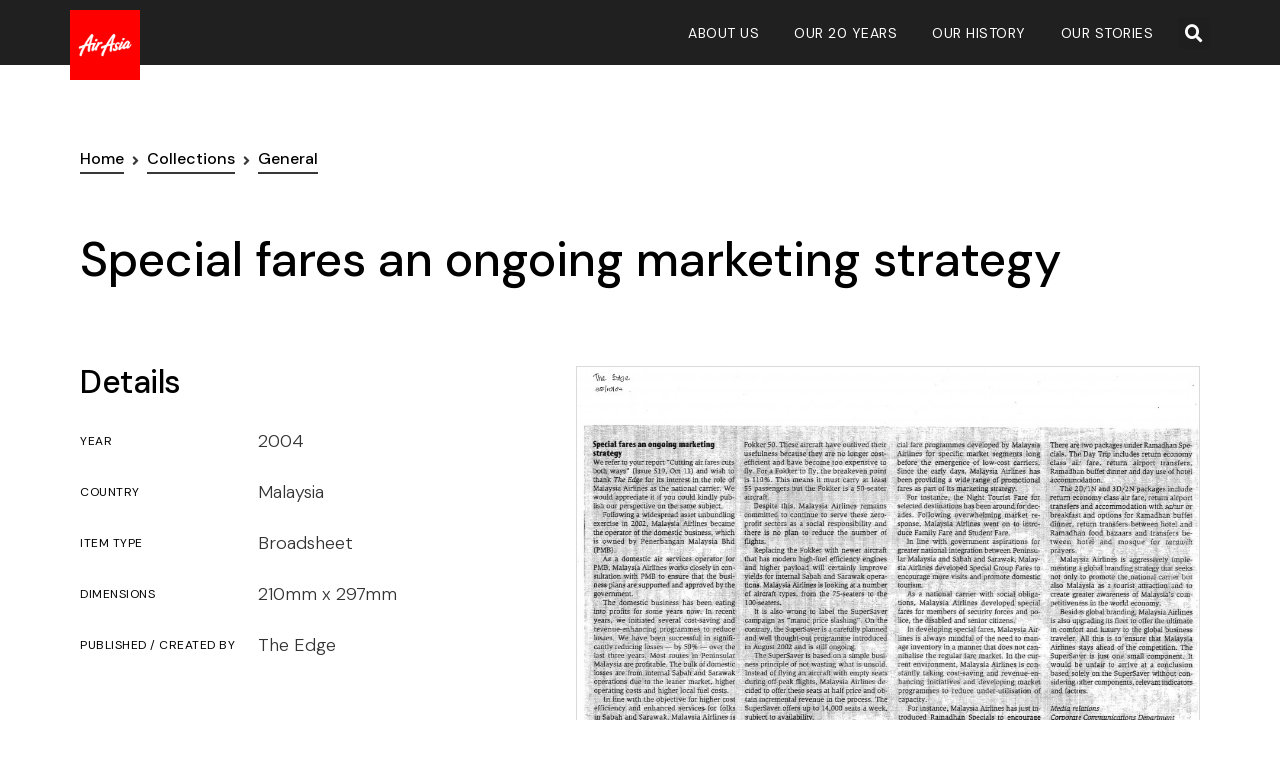

--- FILE ---
content_type: text/html; charset=UTF-8
request_url: https://museum.airasia.com/item/special-fares-an-ongoing-marketing-strategy/
body_size: 12371
content:
<!doctype html>
<html lang="en-US">
<head>
	<meta charset="UTF-8">
	<meta name="viewport" content="width=device-width, initial-scale=1">
    <link rel="profile" href="http://gmpg.org/xfn/11">
	<title>Special fares an ongoing marketing strategy &#8211; AirAsia Museum</title>
<meta name='robots' content='max-image-preview:large' />
<link rel='dns-prefetch' href='//s.w.org' />
<link rel="alternate" type="application/rss+xml" title="AirAsia Museum &raquo; Feed" href="https://museum.airasia.com/feed/" />
<link rel="alternate" type="application/rss+xml" title="AirAsia Museum &raquo; Comments Feed" href="https://museum.airasia.com/comments/feed/" />
		<script type="text/javascript">
			window._wpemojiSettings = {"baseUrl":"https:\/\/s.w.org\/images\/core\/emoji\/13.1.0\/72x72\/","ext":".png","svgUrl":"https:\/\/s.w.org\/images\/core\/emoji\/13.1.0\/svg\/","svgExt":".svg","source":{"concatemoji":"https:\/\/museum.airasia.com\/wp-includes\/js\/wp-emoji-release.min.js"}};
			!function(e,a,t){var n,r,o,i=a.createElement("canvas"),p=i.getContext&&i.getContext("2d");function s(e,t){var a=String.fromCharCode;p.clearRect(0,0,i.width,i.height),p.fillText(a.apply(this,e),0,0);e=i.toDataURL();return p.clearRect(0,0,i.width,i.height),p.fillText(a.apply(this,t),0,0),e===i.toDataURL()}function c(e){var t=a.createElement("script");t.src=e,t.defer=t.type="text/javascript",a.getElementsByTagName("head")[0].appendChild(t)}for(o=Array("flag","emoji"),t.supports={everything:!0,everythingExceptFlag:!0},r=0;r<o.length;r++)t.supports[o[r]]=function(e){if(!p||!p.fillText)return!1;switch(p.textBaseline="top",p.font="600 32px Arial",e){case"flag":return s([127987,65039,8205,9895,65039],[127987,65039,8203,9895,65039])?!1:!s([55356,56826,55356,56819],[55356,56826,8203,55356,56819])&&!s([55356,57332,56128,56423,56128,56418,56128,56421,56128,56430,56128,56423,56128,56447],[55356,57332,8203,56128,56423,8203,56128,56418,8203,56128,56421,8203,56128,56430,8203,56128,56423,8203,56128,56447]);case"emoji":return!s([10084,65039,8205,55357,56613],[10084,65039,8203,55357,56613])}return!1}(o[r]),t.supports.everything=t.supports.everything&&t.supports[o[r]],"flag"!==o[r]&&(t.supports.everythingExceptFlag=t.supports.everythingExceptFlag&&t.supports[o[r]]);t.supports.everythingExceptFlag=t.supports.everythingExceptFlag&&!t.supports.flag,t.DOMReady=!1,t.readyCallback=function(){t.DOMReady=!0},t.supports.everything||(n=function(){t.readyCallback()},a.addEventListener?(a.addEventListener("DOMContentLoaded",n,!1),e.addEventListener("load",n,!1)):(e.attachEvent("onload",n),a.attachEvent("onreadystatechange",function(){"complete"===a.readyState&&t.readyCallback()})),(n=t.source||{}).concatemoji?c(n.concatemoji):n.wpemoji&&n.twemoji&&(c(n.twemoji),c(n.wpemoji)))}(window,document,window._wpemojiSettings);
		</script>
		<style type="text/css">
img.wp-smiley,
img.emoji {
	display: inline !important;
	border: none !important;
	box-shadow: none !important;
	height: 1em !important;
	width: 1em !important;
	margin: 0 .07em !important;
	vertical-align: -0.1em !important;
	background: none !important;
	padding: 0 !important;
}
</style>
	<link rel='stylesheet' id='formidable-css'  href='https://museum.airasia.com/wp-content/plugins/formidable/css/formidableforms.css' type='text/css' media='all' />
<link rel='stylesheet' id='toolset_bootstrap_4-css'  href='https://museum.airasia.com/wp-content/plugins/types/vendor/toolset/toolset-common/res/lib/bootstrap4/css/bootstrap.min.css' type='text/css' media='screen' />
<link rel='stylesheet' id='wp-block-library-css'  href='https://museum.airasia.com/wp-includes/css/dist/block-library/style.min.css' type='text/css' media='all' />
<link rel='stylesheet' id='mediaelement-css'  href='https://museum.airasia.com/wp-includes/js/mediaelement/mediaelementplayer-legacy.min.css' type='text/css' media='all' />
<link rel='stylesheet' id='wp-mediaelement-css'  href='https://museum.airasia.com/wp-includes/js/mediaelement/wp-mediaelement.min.css' type='text/css' media='all' />
<link rel='stylesheet' id='view_editor_gutenberg_frontend_assets-css'  href='https://museum.airasia.com/wp-content/plugins/wp-views/public/css/views-frontend.css' type='text/css' media='all' />
<style id='view_editor_gutenberg_frontend_assets-inline-css' type='text/css'>
.wpv-sort-list-dropdown.wpv-sort-list-dropdown-style-default > span.wpv-sort-list,.wpv-sort-list-dropdown.wpv-sort-list-dropdown-style-default .wpv-sort-list-item {border-color: #cdcdcd;}.wpv-sort-list-dropdown.wpv-sort-list-dropdown-style-default .wpv-sort-list-item a {color: #444;background-color: #fff;}.wpv-sort-list-dropdown.wpv-sort-list-dropdown-style-default a:hover,.wpv-sort-list-dropdown.wpv-sort-list-dropdown-style-default a:focus {color: #000;background-color: #eee;}.wpv-sort-list-dropdown.wpv-sort-list-dropdown-style-default .wpv-sort-list-item.wpv-sort-list-current a {color: #000;background-color: #eee;}
.wpv-sort-list-dropdown.wpv-sort-list-dropdown-style-default > span.wpv-sort-list,.wpv-sort-list-dropdown.wpv-sort-list-dropdown-style-default .wpv-sort-list-item {border-color: #cdcdcd;}.wpv-sort-list-dropdown.wpv-sort-list-dropdown-style-default .wpv-sort-list-item a {color: #444;background-color: #fff;}.wpv-sort-list-dropdown.wpv-sort-list-dropdown-style-default a:hover,.wpv-sort-list-dropdown.wpv-sort-list-dropdown-style-default a:focus {color: #000;background-color: #eee;}.wpv-sort-list-dropdown.wpv-sort-list-dropdown-style-default .wpv-sort-list-item.wpv-sort-list-current a {color: #000;background-color: #eee;}.wpv-sort-list-dropdown.wpv-sort-list-dropdown-style-grey > span.wpv-sort-list,.wpv-sort-list-dropdown.wpv-sort-list-dropdown-style-grey .wpv-sort-list-item {border-color: #cdcdcd;}.wpv-sort-list-dropdown.wpv-sort-list-dropdown-style-grey .wpv-sort-list-item a {color: #444;background-color: #eeeeee;}.wpv-sort-list-dropdown.wpv-sort-list-dropdown-style-grey a:hover,.wpv-sort-list-dropdown.wpv-sort-list-dropdown-style-grey a:focus {color: #000;background-color: #e5e5e5;}.wpv-sort-list-dropdown.wpv-sort-list-dropdown-style-grey .wpv-sort-list-item.wpv-sort-list-current a {color: #000;background-color: #e5e5e5;}
.wpv-sort-list-dropdown.wpv-sort-list-dropdown-style-default > span.wpv-sort-list,.wpv-sort-list-dropdown.wpv-sort-list-dropdown-style-default .wpv-sort-list-item {border-color: #cdcdcd;}.wpv-sort-list-dropdown.wpv-sort-list-dropdown-style-default .wpv-sort-list-item a {color: #444;background-color: #fff;}.wpv-sort-list-dropdown.wpv-sort-list-dropdown-style-default a:hover,.wpv-sort-list-dropdown.wpv-sort-list-dropdown-style-default a:focus {color: #000;background-color: #eee;}.wpv-sort-list-dropdown.wpv-sort-list-dropdown-style-default .wpv-sort-list-item.wpv-sort-list-current a {color: #000;background-color: #eee;}.wpv-sort-list-dropdown.wpv-sort-list-dropdown-style-grey > span.wpv-sort-list,.wpv-sort-list-dropdown.wpv-sort-list-dropdown-style-grey .wpv-sort-list-item {border-color: #cdcdcd;}.wpv-sort-list-dropdown.wpv-sort-list-dropdown-style-grey .wpv-sort-list-item a {color: #444;background-color: #eeeeee;}.wpv-sort-list-dropdown.wpv-sort-list-dropdown-style-grey a:hover,.wpv-sort-list-dropdown.wpv-sort-list-dropdown-style-grey a:focus {color: #000;background-color: #e5e5e5;}.wpv-sort-list-dropdown.wpv-sort-list-dropdown-style-grey .wpv-sort-list-item.wpv-sort-list-current a {color: #000;background-color: #e5e5e5;}.wpv-sort-list-dropdown.wpv-sort-list-dropdown-style-blue > span.wpv-sort-list,.wpv-sort-list-dropdown.wpv-sort-list-dropdown-style-blue .wpv-sort-list-item {border-color: #0099cc;}.wpv-sort-list-dropdown.wpv-sort-list-dropdown-style-blue .wpv-sort-list-item a {color: #444;background-color: #cbddeb;}.wpv-sort-list-dropdown.wpv-sort-list-dropdown-style-blue a:hover,.wpv-sort-list-dropdown.wpv-sort-list-dropdown-style-blue a:focus {color: #000;background-color: #95bedd;}.wpv-sort-list-dropdown.wpv-sort-list-dropdown-style-blue .wpv-sort-list-item.wpv-sort-list-current a {color: #000;background-color: #95bedd;}
</style>
<link rel='stylesheet' id='hello-elementor-css'  href='https://museum.airasia.com/wp-content/themes/hello-elementor/style.min.css' type='text/css' media='all' />
<link rel='stylesheet' id='hello-elementor-child-css'  href='https://museum.airasia.com/wp-content/themes/airasia-museum/style.css' type='text/css' media='all' />
<link rel='stylesheet' id='hello-elementor-theme-style-css'  href='https://museum.airasia.com/wp-content/themes/hello-elementor/theme.min.css' type='text/css' media='all' />
<link rel='stylesheet' id='elementor-icons-css'  href='https://museum.airasia.com/wp-content/plugins/elementor/assets/lib/eicons/css/elementor-icons.min.css' type='text/css' media='all' />
<link rel='stylesheet' id='elementor-frontend-legacy-css'  href='https://museum.airasia.com/wp-content/plugins/elementor/assets/css/frontend-legacy.min.css' type='text/css' media='all' />
<link rel='stylesheet' id='elementor-frontend-css'  href='https://museum.airasia.com/wp-content/plugins/elementor/assets/css/frontend.min.css' type='text/css' media='all' />
<link rel='stylesheet' id='swiper-css'  href='https://museum.airasia.com/wp-content/plugins/elementor/assets/lib/swiper/css/swiper.min.css' type='text/css' media='all' />
<link rel='stylesheet' id='elementor-post-17509-css'  href='https://museum.airasia.com/wp-content/uploads/elementor/css/post-17509.css' type='text/css' media='all' />
<link rel='stylesheet' id='elementor-pro-css'  href='https://museum.airasia.com/wp-content/plugins/elementor-pro/assets/css/frontend.min.css' type='text/css' media='all' />
<link rel='stylesheet' id='font-awesome-5-all-css'  href='https://museum.airasia.com/wp-content/plugins/elementor/assets/lib/font-awesome/css/all.min.css' type='text/css' media='all' />
<link rel='stylesheet' id='font-awesome-4-shim-css'  href='https://museum.airasia.com/wp-content/plugins/elementor/assets/lib/font-awesome/css/v4-shims.min.css' type='text/css' media='all' />
<link rel='stylesheet' id='namogo-icons-css'  href='https://museum.airasia.com/wp-content/plugins/elementor-extras/assets/lib/nicons/css/nicons.css' type='text/css' media='all' />
<link rel='stylesheet' id='elementor-extras-frontend-css'  href='https://museum.airasia.com/wp-content/plugins/elementor-extras/assets/css/frontend.min.css' type='text/css' media='all' />
<link rel='stylesheet' id='elementor-global-css'  href='https://museum.airasia.com/wp-content/uploads/elementor/css/global.css' type='text/css' media='all' />
<link rel='stylesheet' id='elementor-post-53-css'  href='https://museum.airasia.com/wp-content/uploads/elementor/css/post-53.css' type='text/css' media='all' />
<link rel='stylesheet' id='elementor-post-69-css'  href='https://museum.airasia.com/wp-content/uploads/elementor/css/post-69.css' type='text/css' media='all' />
<link rel='stylesheet' id='elementor-post-140-css'  href='https://museum.airasia.com/wp-content/uploads/elementor/css/post-140.css' type='text/css' media='all' />
<link rel='stylesheet' id='astra-overrides-css-css'  href='https://museum.airasia.com/wp-content/plugins/wp-views/vendor/toolset/toolset-theme-settings/res/css/themes/astra-overrides.css' type='text/css' media='screen' />
<link rel='stylesheet' id='ecs-styles-css'  href='https://museum.airasia.com/wp-content/plugins/ele-custom-skin/assets/css/ecs-style.css' type='text/css' media='all' />
<link rel='stylesheet' id='elementor-post-14972-css'  href='https://museum.airasia.com/wp-content/uploads/elementor/css/post-14972.css' type='text/css' media='all' />
<link rel='stylesheet' id='elementor-post-15995-css'  href='https://museum.airasia.com/wp-content/uploads/elementor/css/post-15995.css' type='text/css' media='all' />
<link rel='stylesheet' id='elementor-post-21873-css'  href='https://museum.airasia.com/wp-content/uploads/elementor/css/post-21873.css' type='text/css' media='all' />
<link rel='stylesheet' id='google-fonts-1-css'  href='https://fonts.googleapis.com/css?family=DM+Sans%3A100%2C100italic%2C200%2C200italic%2C300%2C300italic%2C400%2C400italic%2C500%2C500italic%2C600%2C600italic%2C700%2C700italic%2C800%2C800italic%2C900%2C900italic%7CBarlow+Condensed%3A100%2C100italic%2C200%2C200italic%2C300%2C300italic%2C400%2C400italic%2C500%2C500italic%2C600%2C600italic%2C700%2C700italic%2C800%2C800italic%2C900%2C900italic%7CBarlow+Semi+Condensed%3A100%2C100italic%2C200%2C200italic%2C300%2C300italic%2C400%2C400italic%2C500%2C500italic%2C600%2C600italic%2C700%2C700italic%2C800%2C800italic%2C900%2C900italic%7CPoppins%3A100%2C100italic%2C200%2C200italic%2C300%2C300italic%2C400%2C400italic%2C500%2C500italic%2C600%2C600italic%2C700%2C700italic%2C800%2C800italic%2C900%2C900italic&#038;display=auto' type='text/css' media='all' />
<link rel='stylesheet' id='elementor-icons-shared-0-css'  href='https://museum.airasia.com/wp-content/plugins/elementor/assets/lib/font-awesome/css/fontawesome.min.css' type='text/css' media='all' />
<link rel='stylesheet' id='elementor-icons-fa-solid-css'  href='https://museum.airasia.com/wp-content/plugins/elementor/assets/lib/font-awesome/css/solid.min.css' type='text/css' media='all' />
<link rel='stylesheet' id='elementor-icons-fa-brands-css'  href='https://museum.airasia.com/wp-content/plugins/elementor/assets/lib/font-awesome/css/brands.min.css' type='text/css' media='all' />
<link rel="preconnect" href="https://fonts.gstatic.com/" crossorigin><script type='text/javascript' src='https://museum.airasia.com/wp-content/plugins/wp-views/vendor/toolset/common-es/public/toolset-common-es-frontend.js' id='toolset-common-es-frontend-js'></script>
<script type='text/javascript' src='https://museum.airasia.com/wp-includes/js/jquery/jquery.min.js' id='jquery-core-js'></script>
<script type='text/javascript' src='https://museum.airasia.com/wp-includes/js/jquery/jquery-migrate.min.js' id='jquery-migrate-js'></script>
<script type='text/javascript' src='https://museum.airasia.com/wp-content/plugins/elementor/assets/lib/font-awesome/js/v4-shims.min.js' id='font-awesome-4-shim-js'></script>
<script type='text/javascript' id='ecs_ajax_load-js-extra'>
/* <![CDATA[ */
var ecs_ajax_params = {"ajaxurl":"https:\/\/museum.airasia.com\/wp-admin\/admin-ajax.php","posts":"{\"page\":0,\"item\":\"special-fares-an-ongoing-marketing-strategy\",\"post_type\":\"item\",\"name\":\"special-fares-an-ongoing-marketing-strategy\",\"error\":\"\",\"m\":\"\",\"p\":0,\"post_parent\":\"\",\"subpost\":\"\",\"subpost_id\":\"\",\"attachment\":\"\",\"attachment_id\":0,\"pagename\":\"\",\"page_id\":0,\"second\":\"\",\"minute\":\"\",\"hour\":\"\",\"day\":0,\"monthnum\":0,\"year\":0,\"w\":0,\"category_name\":\"\",\"tag\":\"\",\"cat\":\"\",\"tag_id\":\"\",\"author\":\"\",\"author_name\":\"\",\"feed\":\"\",\"tb\":\"\",\"paged\":0,\"meta_key\":\"\",\"meta_value\":\"\",\"preview\":\"\",\"s\":\"\",\"sentence\":\"\",\"title\":\"\",\"fields\":\"\",\"menu_order\":\"\",\"embed\":\"\",\"category__in\":[],\"category__not_in\":[],\"category__and\":[],\"post__in\":[],\"post__not_in\":[],\"post_name__in\":[],\"tag__in\":[],\"tag__not_in\":[],\"tag__and\":[],\"tag_slug__in\":[],\"tag_slug__and\":[],\"post_parent__in\":[],\"post_parent__not_in\":[],\"author__in\":[],\"author__not_in\":[],\"facetwp\":false,\"ignore_sticky_posts\":false,\"suppress_filters\":false,\"cache_results\":true,\"update_post_term_cache\":true,\"lazy_load_term_meta\":true,\"update_post_meta_cache\":true,\"posts_per_page\":24,\"nopaging\":false,\"comments_per_page\":\"50\",\"no_found_rows\":false,\"order\":\"DESC\"}"};
/* ]]> */
</script>
<script type='text/javascript' src='https://museum.airasia.com/wp-content/plugins/ele-custom-skin/assets/js/ecs_ajax_pagination.js' id='ecs_ajax_load-js'></script>
<script type='text/javascript' src='https://museum.airasia.com/wp-content/plugins/ele-custom-skin/assets/js/ecs.js' id='ecs-script-js'></script>
<link rel="EditURI" type="application/rsd+xml" title="RSD" href="https://museum.airasia.com/xmlrpc.php?rsd" />
<link rel="wlwmanifest" type="application/wlwmanifest+xml" href="https://museum.airasia.com/wp-includes/wlwmanifest.xml" /> 
<link rel="canonical" href="https://museum.airasia.com/item/special-fares-an-ongoing-marketing-strategy/" />
<link rel='shortlink' href='https://museum.airasia.com/?p=8150' />
<link rel="alternate" type="application/json+oembed" href="https://museum.airasia.com/wp-json/oembed/1.0/embed?url=https%3A%2F%2Fmuseum.airasia.com%2Fitem%2Fspecial-fares-an-ongoing-marketing-strategy%2F" />
<link rel="alternate" type="text/xml+oembed" href="https://museum.airasia.com/wp-json/oembed/1.0/embed?url=https%3A%2F%2Fmuseum.airasia.com%2Fitem%2Fspecial-fares-an-ongoing-marketing-strategy%2F&#038;format=xml" />
<meta name="generator" content="Elementor 3.11.5; settings: css_print_method-external, google_font-enabled, font_display-auto">
 <script> window.addEventListener("load",function(){ var c={script:false,link:false}; function ls(s) { if(!['script','link'].includes(s)||c[s]){return;}c[s]=true; var d=document,f=d.getElementsByTagName(s)[0],j=d.createElement(s); if(s==='script'){j.async=true;j.src='https://museum.airasia.com/wp-content/plugins/wp-views/vendor/toolset/blocks/public/js/frontend.js?v=1.6.4';}else{ j.rel='stylesheet';j.href='https://museum.airasia.com/wp-content/plugins/wp-views/vendor/toolset/blocks/public/css/style.css?v=1.6.4';} f.parentNode.insertBefore(j, f); }; function ex(){ls('script');ls('link')} window.addEventListener("scroll", ex, {once: true}); if (('IntersectionObserver' in window) && ('IntersectionObserverEntry' in window) && ('intersectionRatio' in window.IntersectionObserverEntry.prototype)) { var i = 0, fb = document.querySelectorAll("[class^='tb-']"), o = new IntersectionObserver(es => { es.forEach(e => { o.unobserve(e.target); if (e.intersectionRatio > 0) { ex();o.disconnect();}else{ i++;if(fb.length>i){o.observe(fb[i])}} }) }); if (fb.length) { o.observe(fb[i]) } } }) </script>
	<noscript>
		<link rel="stylesheet" href="https://museum.airasia.com/wp-content/plugins/wp-views/vendor/toolset/blocks/public/css/style.css">
	</noscript><link rel="icon" href="https://museum.airasia.com/wp-content/uploads/400x400px-logo-150x150.png" sizes="32x32" />
<link rel="icon" href="https://museum.airasia.com/wp-content/uploads/400x400px-logo-300x300.png" sizes="192x192" />
<link rel="apple-touch-icon" href="https://museum.airasia.com/wp-content/uploads/400x400px-logo-300x300.png" />
<meta name="msapplication-TileImage" content="https://museum.airasia.com/wp-content/uploads/400x400px-logo-300x300.png" />
</head>
<body class="item-template-default single single-item postid-8150 wp-custom-logo elementor-default elementor-kit-17509 elementor-page-140">

		<div data-elementor-type="header" data-elementor-id="53" class="elementor elementor-53 elementor-location-header">
					<div class="elementor-section-wrap">
								<header class="elementor-section elementor-top-section elementor-element elementor-element-7c44c311 elementor-section-content-middle elementor-section-height-min-height elementor-section-boxed elementor-section-height-default elementor-section-items-middle" data-id="7c44c311" data-element_type="section" data-settings="{&quot;background_background&quot;:&quot;classic&quot;,&quot;sticky_enable&quot;:&quot;yes&quot;,&quot;sticky_parent&quot;:&quot;body&quot;,&quot;sticky_unstick_on&quot;:&quot;none&quot;,&quot;sticky_follow_scroll&quot;:&quot;yes&quot;,&quot;sticky_offset&quot;:{&quot;unit&quot;:&quot;px&quot;,&quot;size&quot;:0,&quot;sizes&quot;:[]},&quot;sticky_offset_bottom&quot;:{&quot;unit&quot;:&quot;px&quot;,&quot;size&quot;:0,&quot;sizes&quot;:[]}}">
						<div class="elementor-container elementor-column-gap-no">
							<div class="elementor-row">
					<div class="elementor-column elementor-col-50 elementor-top-column elementor-element elementor-element-7cc07b1" data-id="7cc07b1" data-element_type="column">
			<div class="elementor-column-wrap elementor-element-populated">
							<div class="elementor-widget-wrap">
						<div class="elementor-element elementor-element-2b81f5b elementor-widget elementor-widget-theme-site-logo elementor-widget-image" data-id="2b81f5b" data-element_type="widget" data-widget_type="theme-site-logo.default">
				<div class="elementor-widget-container">
								<div class="elementor-image">
								<a href="https://museum.airasia.com">
			<img width="400" height="400" src="https://museum.airasia.com/wp-content/uploads/400x400px-logo.png" class="attachment-full size-full wp-image-202" alt="" loading="lazy" srcset="https://museum.airasia.com/wp-content/uploads/400x400px-logo.png 400w, https://museum.airasia.com/wp-content/uploads/400x400px-logo-150x150@2x.png 300w, https://museum.airasia.com/wp-content/uploads/400x400px-logo-150x150.png 150w" sizes="(max-width: 400px) 100vw, 400px" />				</a>
										</div>
						</div>
				</div>
						</div>
					</div>
		</div>
				<div class="elementor-column elementor-col-50 elementor-top-column elementor-element elementor-element-481d4b95" data-id="481d4b95" data-element_type="column">
			<div class="elementor-column-wrap elementor-element-populated">
							<div class="elementor-widget-wrap">
						<nav class="elementor-section elementor-inner-section elementor-element elementor-element-462570a elementor-section-full_width elementor-reverse-mobile elementor-section-height-default elementor-section-height-default" data-id="462570a" data-element_type="section">
						<div class="elementor-container elementor-column-gap-no">
							<div class="elementor-row">
					<div class="elementor-column elementor-col-50 elementor-inner-column elementor-element elementor-element-361057f" data-id="361057f" data-element_type="column">
			<div class="elementor-column-wrap elementor-element-populated">
							<div class="elementor-widget-wrap">
						<div class="elementor-element elementor-element-181eeec5 elementor-nav-menu__align-center elementor-nav-menu--stretch elementor-widget__width-auto elementor-nav-menu--dropdown-mobile elementor-nav-menu__text-align-center elementor-nav-menu--toggle elementor-nav-menu--burger elementor-widget elementor-widget-nav-menu" data-id="181eeec5" data-element_type="widget" data-settings="{&quot;full_width&quot;:&quot;stretch&quot;,&quot;layout&quot;:&quot;horizontal&quot;,&quot;submenu_icon&quot;:{&quot;value&quot;:&quot;&lt;i class=\&quot;fas fa-caret-down\&quot;&gt;&lt;\/i&gt;&quot;,&quot;library&quot;:&quot;fa-solid&quot;},&quot;toggle&quot;:&quot;burger&quot;}" data-widget_type="nav-menu.default">
				<div class="elementor-widget-container">
						<nav class="elementor-nav-menu--main elementor-nav-menu__container elementor-nav-menu--layout-horizontal e--pointer-underline e--animation-fade">
				<ul id="menu-1-181eeec5" class="elementor-nav-menu"><li class="menu-item menu-item-type-custom menu-item-object-custom menu-item-4065"><a href="/about" class="elementor-item">About Us</a></li>
<li class="menu-item menu-item-type-post_type menu-item-object-page menu-item-23177"><a href="https://museum.airasia.com/20-years-anniversary/" class="elementor-item">Our 20 Years</a></li>
<li class="menu-item menu-item-type-post_type menu-item-object-page menu-item-21204"><a href="https://museum.airasia.com/history/" class="elementor-item">Our History</a></li>
<li class="menu-item menu-item-type-custom menu-item-object-custom menu-item-14014"><a href="/stories" class="elementor-item">Our Stories</a></li>
</ul>			</nav>
					<div class="elementor-menu-toggle" role="button" tabindex="0" aria-label="Menu Toggle" aria-expanded="false">
			<i aria-hidden="true" role="presentation" class="elementor-menu-toggle__icon--open eicon-menu-bar"></i><i aria-hidden="true" role="presentation" class="elementor-menu-toggle__icon--close eicon-close"></i>			<span class="elementor-screen-only">Menu</span>
		</div>
					<nav class="elementor-nav-menu--dropdown elementor-nav-menu__container" aria-hidden="true">
				<ul id="menu-2-181eeec5" class="elementor-nav-menu"><li class="menu-item menu-item-type-custom menu-item-object-custom menu-item-4065"><a href="/about" class="elementor-item" tabindex="-1">About Us</a></li>
<li class="menu-item menu-item-type-post_type menu-item-object-page menu-item-23177"><a href="https://museum.airasia.com/20-years-anniversary/" class="elementor-item" tabindex="-1">Our 20 Years</a></li>
<li class="menu-item menu-item-type-post_type menu-item-object-page menu-item-21204"><a href="https://museum.airasia.com/history/" class="elementor-item" tabindex="-1">Our History</a></li>
<li class="menu-item menu-item-type-custom menu-item-object-custom menu-item-14014"><a href="/stories" class="elementor-item" tabindex="-1">Our Stories</a></li>
</ul>			</nav>
				</div>
				</div>
						</div>
					</div>
		</div>
				<div class="elementor-column elementor-col-50 elementor-inner-column elementor-element elementor-element-faa8368" data-id="faa8368" data-element_type="column">
			<div class="elementor-column-wrap elementor-element-populated">
							<div class="elementor-widget-wrap">
						<div class="elementor-element elementor-element-33d6171 elementor-search-form--skin-full_screen elementor-widget__width-auto elementor-widget elementor-widget-search-form" data-id="33d6171" data-element_type="widget" data-settings="{&quot;skin&quot;:&quot;full_screen&quot;}" data-widget_type="search-form.default">
				<div class="elementor-widget-container">
					<form class="elementor-search-form" role="search" action="https://museum.airasia.com" method="get">
									<div class="elementor-search-form__toggle" tabindex="0" role="button">
				<i aria-hidden="true" class="fas fa-search"></i>				<span class="elementor-screen-only">Search</span>
			</div>
						<div class="elementor-search-form__container">
								<input placeholder="Search..." class="elementor-search-form__input" type="search" name="s" title="Search" value="">
																<div class="dialog-lightbox-close-button dialog-close-button">
					<i aria-hidden="true" class="eicon-close"></i>					<span class="elementor-screen-only">Close</span>
				</div>
							</div>
		</form>
				</div>
				</div>
						</div>
					</div>
		</div>
								</div>
					</div>
		</nav>
						</div>
					</div>
		</div>
								</div>
					</div>
		</header>
							</div>
				</div>
				<div data-elementor-type="single" data-elementor-id="140" class="elementor elementor-140 elementor-location-single post-8150 item type-item status-publish has-post-thumbnail hentry item-type-broadsheet collection-category-airasia-mas collection-category-airasia-mas-airasia-mas collection-category-news-media collection-category-news-clippings country-malaysia language-english">
					<div class="elementor-section-wrap">
								<section class="elementor-section elementor-top-section elementor-element elementor-element-3b6f27f elementor-section-boxed elementor-section-height-default elementor-section-height-default" data-id="3b6f27f" data-element_type="section" data-settings="{&quot;background_background&quot;:&quot;classic&quot;}">
						<div class="elementor-container elementor-column-gap-default">
							<div class="elementor-row">
					<div class="elementor-column elementor-col-100 elementor-top-column elementor-element elementor-element-9e23067" data-id="9e23067" data-element_type="column">
			<div class="elementor-column-wrap elementor-element-populated">
							<div class="elementor-widget-wrap">
						<div class="elementor-element elementor-element-b254595 ee-breadcrumbs-align-left elementor-widget elementor-widget-ee-breadcrumbs" data-id="b254595" data-element_type="widget" data-widget_type="ee-breadcrumbs.default">
				<div class="elementor-widget-container">
			<ul class="ee-breadcrumbs" itemscope="" itemtype="http://schema.org/BreadcrumbList"><li class="ee-breadcrumbs__item ee-breadcrumbs__item--parent ee-breadcrumbs__item--home" itemprop="itemListElement" itemscope="" itemtype="http://schema.org/ListItem">
			<a href="https://museum.airasia.com" class="ee-breadcrumbs__crumb" itemprop="item">
				<span class="ee-breadcrumbs__text" itemprop="name">
					Home				</span>
			</a>
			<meta content="0" itemprop="position">
		</li><li class="ee-breadcrumbs__separator"><span class="ee-icon ee-icon-support--svg"><i aria-hidden="true" class="fas fa-angle-right"></i></span></li><li class="ee-breadcrumbs__item ee-breadcrumbs__item--parent ee-breadcrumbs__item--post-type-archive ee-breadcrumbs__item--post-type-archive-item" itemprop="itemListElement" itemscope="" itemtype="http://schema.org/ListItem">
			<a href="https://museum.airasia.com/collections/all/" class="ee-breadcrumbs__crumb" itemprop="item">
				<span class="ee-breadcrumbs__text" itemprop="name">
					Collections				</span>
			</a>
			<meta content="1" itemprop="position">
		</li><li class="ee-breadcrumbs__separator ee-breadcrumbs__separator"><span class="ee-icon ee-icon-support--svg"><i aria-hidden="true" class="fas fa-angle-right"></i></span></li><li class="ee-breadcrumbs__item ee-breadcrumbs__item--parent ee-breadcrumbs__item--taxonomy-terms ee-breadcrumbs__item--taxonomy-terms-203 ee-breadcrumbs__item--taxonomy-terms-airasia-mas-airasia-mas" itemprop="itemListElement" itemscope="" itemtype="http://schema.org/ListItem">
			<a href="https://museum.airasia.com/collections/news-media/news-clippings/airasia-mas/airasia-mas-airasia-mas/" class="ee-breadcrumbs__crumb" itemprop="item">
				<span class="ee-breadcrumbs__text" itemprop="name">
					General				</span>
			</a>
			<meta content="2" itemprop="position">
		</li><li class="ee-breadcrumbs__separator ee-breadcrumbs__separator ee-breadcrumbs__separator"><span class="ee-icon ee-icon-support--svg"><i aria-hidden="true" class="fas fa-angle-right"></i></span></li></ul>		</div>
				</div>
				<div class="elementor-element elementor-element-d1fb77e elementor-widget elementor-widget-theme-post-title elementor-page-title elementor-widget-heading" data-id="d1fb77e" data-element_type="widget" data-widget_type="theme-post-title.default">
				<div class="elementor-widget-container">
			<h1 class="elementor-heading-title elementor-size-default">Special fares an ongoing marketing strategy</h1>		</div>
				</div>
						</div>
					</div>
		</div>
								</div>
					</div>
		</section>
				<article class="elementor-section elementor-top-section elementor-element elementor-element-bab5af3 elementor-section-boxed elementor-section-height-default elementor-section-height-default" data-id="bab5af3" data-element_type="section">
						<div class="elementor-container elementor-column-gap-default">
							<div class="elementor-row">
					<div class="elementor-column elementor-col-50 elementor-top-column elementor-element elementor-element-4f85e15" data-id="4f85e15" data-element_type="column">
			<div class="elementor-column-wrap elementor-element-populated">
							<div class="elementor-widget-wrap">
				<!-- hidden widget 8150-a3ccf79 --><!-- hidden widget 8150-2d4599e --><!-- hidden widget 8150-016f35a -->		<div class="elementor-element elementor-element-39132be dc-has-condition dc-condition-empty elementor-widget elementor-widget-heading" data-id="39132be" data-element_type="widget" data-widget_type="heading.default">
				<div class="elementor-widget-container">
			<h2 class="elementor-heading-title elementor-size-default">Details</h2>		</div>
				</div>
				<section class="elementor-section elementor-inner-section elementor-element elementor-element-90c96d7 dc-has-condition dc-condition-empty elementor-section-boxed elementor-section-height-default elementor-section-height-default" data-id="90c96d7" data-element_type="section">
						<div class="elementor-container elementor-column-gap-no">
							<div class="elementor-row">
					<div class="elementor-column elementor-col-50 elementor-inner-column elementor-element elementor-element-89f1083" data-id="89f1083" data-element_type="column">
			<div class="elementor-column-wrap elementor-element-populated">
							<div class="elementor-widget-wrap">
						<div class="elementor-element elementor-element-bc2f8f4 elementor-widget elementor-widget-heading" data-id="bc2f8f4" data-element_type="widget" data-widget_type="heading.default">
				<div class="elementor-widget-container">
			<div class="elementor-heading-title elementor-size-default">Year</div>		</div>
				</div>
						</div>
					</div>
		</div>
				<div class="elementor-column elementor-col-50 elementor-inner-column elementor-element elementor-element-88894b7" data-id="88894b7" data-element_type="column">
			<div class="elementor-column-wrap elementor-element-populated">
							<div class="elementor-widget-wrap">
						<div class="elementor-element elementor-element-a11d172 elementor-widget elementor-widget-heading" data-id="a11d172" data-element_type="widget" data-widget_type="heading.default">
				<div class="elementor-widget-container">
			<div class="elementor-heading-title elementor-size-default">2004</div>		</div>
				</div>
						</div>
					</div>
		</div>
								</div>
					</div>
		</section>
				<section class="elementor-section elementor-inner-section elementor-element elementor-element-11acb82 dc-has-condition dc-condition-empty elementor-section-boxed elementor-section-height-default elementor-section-height-default" data-id="11acb82" data-element_type="section">
						<div class="elementor-container elementor-column-gap-no">
							<div class="elementor-row">
					<div class="elementor-column elementor-col-50 elementor-inner-column elementor-element elementor-element-27907b2" data-id="27907b2" data-element_type="column">
			<div class="elementor-column-wrap elementor-element-populated">
							<div class="elementor-widget-wrap">
						<div class="elementor-element elementor-element-e06425a elementor-widget elementor-widget-heading" data-id="e06425a" data-element_type="widget" data-widget_type="heading.default">
				<div class="elementor-widget-container">
			<div class="elementor-heading-title elementor-size-default">Country</div>		</div>
				</div>
						</div>
					</div>
		</div>
				<div class="elementor-column elementor-col-50 elementor-inner-column elementor-element elementor-element-d8b1563" data-id="d8b1563" data-element_type="column">
			<div class="elementor-column-wrap elementor-element-populated">
							<div class="elementor-widget-wrap">
						<div class="elementor-element elementor-element-0f1b606 elementor-widget elementor-widget-heading" data-id="0f1b606" data-element_type="widget" data-widget_type="heading.default">
				<div class="elementor-widget-container">
			<div class="elementor-heading-title elementor-size-default"><span>Malaysia</span></div>		</div>
				</div>
						</div>
					</div>
		</div>
								</div>
					</div>
		</section>
				<section class="elementor-section elementor-inner-section elementor-element elementor-element-bc2ddfd dc-has-condition dc-condition-empty elementor-section-boxed elementor-section-height-default elementor-section-height-default" data-id="bc2ddfd" data-element_type="section">
						<div class="elementor-container elementor-column-gap-no">
							<div class="elementor-row">
					<div class="elementor-column elementor-col-50 elementor-inner-column elementor-element elementor-element-eac7610" data-id="eac7610" data-element_type="column">
			<div class="elementor-column-wrap elementor-element-populated">
							<div class="elementor-widget-wrap">
						<div class="elementor-element elementor-element-a69d61e elementor-widget elementor-widget-heading" data-id="a69d61e" data-element_type="widget" data-widget_type="heading.default">
				<div class="elementor-widget-container">
			<div class="elementor-heading-title elementor-size-default">Item Type</div>		</div>
				</div>
						</div>
					</div>
		</div>
				<div class="elementor-column elementor-col-50 elementor-inner-column elementor-element elementor-element-7c48ae6" data-id="7c48ae6" data-element_type="column">
			<div class="elementor-column-wrap elementor-element-populated">
							<div class="elementor-widget-wrap">
						<div class="elementor-element elementor-element-9e13368 elementor-widget elementor-widget-heading" data-id="9e13368" data-element_type="widget" data-widget_type="heading.default">
				<div class="elementor-widget-container">
			<div class="elementor-heading-title elementor-size-default"><span>Broadsheet</span></div>		</div>
				</div>
						</div>
					</div>
		</div>
								</div>
					</div>
		</section>
		<!-- hidden section 8150-1aea606 -->		<section class="elementor-section elementor-inner-section elementor-element elementor-element-3c97d7b dc-has-condition dc-condition-empty elementor-section-boxed elementor-section-height-default elementor-section-height-default" data-id="3c97d7b" data-element_type="section">
						<div class="elementor-container elementor-column-gap-no">
							<div class="elementor-row">
					<div class="elementor-column elementor-col-50 elementor-inner-column elementor-element elementor-element-3b92b6f" data-id="3b92b6f" data-element_type="column">
			<div class="elementor-column-wrap elementor-element-populated">
							<div class="elementor-widget-wrap">
						<div class="elementor-element elementor-element-713c94e elementor-widget elementor-widget-heading" data-id="713c94e" data-element_type="widget" data-widget_type="heading.default">
				<div class="elementor-widget-container">
			<div class="elementor-heading-title elementor-size-default">Dimensions</div>		</div>
				</div>
						</div>
					</div>
		</div>
				<div class="elementor-column elementor-col-50 elementor-inner-column elementor-element elementor-element-86689d9" data-id="86689d9" data-element_type="column">
			<div class="elementor-column-wrap elementor-element-populated">
							<div class="elementor-widget-wrap">
						<div class="elementor-element elementor-element-ed5e323 elementor-widget elementor-widget-heading" data-id="ed5e323" data-element_type="widget" data-widget_type="heading.default">
				<div class="elementor-widget-container">
			<div class="elementor-heading-title elementor-size-default">210mm x 297mm</div>		</div>
				</div>
						</div>
					</div>
		</div>
								</div>
					</div>
		</section>
				<section class="elementor-section elementor-inner-section elementor-element elementor-element-fd161b9 dc-has-condition dc-condition-empty elementor-section-boxed elementor-section-height-default elementor-section-height-default" data-id="fd161b9" data-element_type="section">
						<div class="elementor-container elementor-column-gap-no">
							<div class="elementor-row">
					<div class="elementor-column elementor-col-50 elementor-inner-column elementor-element elementor-element-41166ee" data-id="41166ee" data-element_type="column">
			<div class="elementor-column-wrap elementor-element-populated">
							<div class="elementor-widget-wrap">
						<div class="elementor-element elementor-element-15f8635 elementor-widget elementor-widget-heading" data-id="15f8635" data-element_type="widget" data-widget_type="heading.default">
				<div class="elementor-widget-container">
			<div class="elementor-heading-title elementor-size-default">Published / Created By</div>		</div>
				</div>
						</div>
					</div>
		</div>
				<div class="elementor-column elementor-col-50 elementor-inner-column elementor-element elementor-element-1dc7649" data-id="1dc7649" data-element_type="column">
			<div class="elementor-column-wrap elementor-element-populated">
							<div class="elementor-widget-wrap">
						<div class="elementor-element elementor-element-3385d27 elementor-widget elementor-widget-heading" data-id="3385d27" data-element_type="widget" data-widget_type="heading.default">
				<div class="elementor-widget-container">
			<div class="elementor-heading-title elementor-size-default">The Edge</div>		</div>
				</div>
						</div>
					</div>
		</div>
								</div>
					</div>
		</section>
		<!-- hidden section 8150-97168aa --><!-- hidden section 8150-905465f --><!-- hidden widget 8150-efb3a47 --><!-- hidden widget 8150-a024465 -->				</div>
					</div>
		</div>
				<div class="elementor-column elementor-col-50 elementor-top-column elementor-element elementor-element-e7fe332" data-id="e7fe332" data-element_type="column">
			<div class="elementor-column-wrap elementor-element-populated">
							<div class="elementor-widget-wrap">
						<div class="elementor-element elementor-element-274db74 ee-gallery-slider--top ee-grid-align--middle elementor-widget elementor-widget-gallery-slider" data-id="274db74" data-element_type="widget" data-settings="{&quot;infinite&quot;:&quot;no&quot;,&quot;speed&quot;:750,&quot;thumbnails_carousel&quot;:&quot;yes&quot;,&quot;carousel_slides_per_view&quot;:&quot;3&quot;,&quot;carousel_slides_per_column&quot;:&quot;1&quot;,&quot;carousel_spacing&quot;:{&quot;unit&quot;:&quot;px&quot;,&quot;size&quot;:10,&quot;sizes&quot;:[]},&quot;carousel_slides_per_view_mobile&quot;:&quot;2&quot;,&quot;carousel_slides_per_column_mobile&quot;:&quot;1&quot;,&quot;carousel_slides_to_scroll&quot;:&quot;3&quot;,&quot;carousel_slides_to_scroll_mobile&quot;:&quot;2&quot;,&quot;carousel_spacing_mobile&quot;:{&quot;unit&quot;:&quot;px&quot;,&quot;size&quot;:10,&quot;sizes&quot;:[]},&quot;effect&quot;:&quot;fade&quot;,&quot;show_thumbnails&quot;:&quot;yes&quot;,&quot;carousel_orientation&quot;:&quot;horizontal&quot;,&quot;carousel_spacing_tablet&quot;:{&quot;unit&quot;:&quot;px&quot;,&quot;size&quot;:12,&quot;sizes&quot;:[]},&quot;carousel_resistance&quot;:{&quot;unit&quot;:&quot;px&quot;,&quot;size&quot;:0.25,&quot;sizes&quot;:[]},&quot;carousel_speed&quot;:{&quot;unit&quot;:&quot;px&quot;,&quot;size&quot;:500,&quot;sizes&quot;:[]},&quot;carousel_arrows&quot;:&quot;on&quot;,&quot;direction&quot;:&quot;ltr&quot;,&quot;resistance&quot;:{&quot;unit&quot;:&quot;px&quot;,&quot;size&quot;:0.25,&quot;sizes&quot;:[]},&quot;adaptive_height&quot;:&quot;yes&quot;}" data-widget_type="gallery-slider.default">
				<div class="elementor-widget-container">
			<div class="ee-gallery-slider">
			<div class="ee-gallery-slider__preview ee-swiper" dir="ltr">
			<div class="ee-gallery-slider__slider-wrapper">
				<div class="swiper-container ee-swiper__container ee-gallery-slider__slider ee-media-align--bottom ee-media-align--justify ee-media-effect__content--fade-out">
					<div class="swiper-wrapper ee-swiper__wrapper">
						<div class="ee-slider__slide ee-swiper__slide swiper-slide">
				<a class="ee-media ee-slider__media ee-swiper__slide__media" href="https://museum.airasia.com/wp-content/uploads/Special-fares-an-ongoing-marketing-strategy.jpg" data-elementor-open-lightbox="yes" data-elementor-lightbox-slideshow="274db74_8150" data-elementor-lightbox-title="Special fares an ongoing marketing strategy" data-e-action-hash="#elementor-action%3Aaction%3Dlightbox%26settings%3DeyJpZCI6ODE0MSwidXJsIjoiaHR0cHM6XC9cL211c2V1bS5haXJhc2lhLmNvbVwvd3AtY29udGVudFwvdXBsb2Fkc1wvU3BlY2lhbC1mYXJlcy1hbi1vbmdvaW5nLW1hcmtldGluZy1zdHJhdGVneS5qcGciLCJzbGlkZXNob3ciOiIyNzRkYjc0XzgxNTAifQ%3D%3D">
					<div class="ee-media__wrapper ee-slider__media-wrapper">
						<div class="ee-media__thumbnail ee-slider__media__thumbnail">
							<img alt="Special fares an ongoing marketing strategy" src="https://museum.airasia.com/wp-content/uploads/Special-fares-an-ongoing-marketing-strategy-1050x700.jpg" class="ee-media__thumbnail__image" />
						</div>
											</div>
				</a>
			</div>					</div>
				</div></div></div>			<div class="ee-gallery-slider__gallery ee-swiper"><div class="ee-gallery-slider__carousel-wrapper ee-swiper__container-wrapper"><div class="swiper-container ee-swiper__container ee-gallery-slider__carousel"><div class="ee-grid ee-grid--gallery ee-gallery ee-gallery__gallery ee-media-align-- ee-media-align-- ee-media-effect__content-- ee-swiper__wrapper swiper-wrapper">
						
			<div class="ee-gallery__item ee-grid__item ee-swiper__slide swiper-slide">

				<figure class="ee-media ee-gallery__media">
					<div class="ee-media__wrapper ee-gallery__media-wrapper">
						<div class="ee-media__thumbnail ee-gallery__media__thumbnail">
			<img width="525" height="350" src="https://museum.airasia.com/wp-content/uploads/Special-fares-an-ongoing-marketing-strategy-525x350.jpg" class="attachment-item-thumb size-item-thumb" alt="" loading="lazy" srcset="https://museum.airasia.com/wp-content/uploads/Special-fares-an-ongoing-marketing-strategy-525x350.jpg 525w, https://museum.airasia.com/wp-content/uploads/Special-fares-an-ongoing-marketing-strategy-1050x700.jpg 1050w" sizes="(max-width: 525px) 100vw, 525px" />		</div>						<div class="ee-media__overlay ee-gallery__media__overlay"></div>											</div>
				</figure>
				
			</div>

							</div></div><!-- .ee-swiper --><div class="ee-arrows ee-arrows--horizontal ee-swiper__navigation ee-swiper__navigation--inside ee-swiper__navigation--middle ee-swiper__navigation--"><div class="ee-swiper__button ee-swiper__button--prev ee-arrow ee-arrow--prev ee-swiper__button--prev-carousel">
			<i class="eicon-chevron-left"></i>
		</div>
		<div class="ee-swiper__button ee-swiper__button--next ee-arrow ee-arrow--next ee-swiper__button--next-carousel">
			<i class="eicon-chevron-right"></i>
		</div></div></div><!-- .ee-swiper__container-wrapper --></div>
		</div>		</div>
				</div>
						</div>
					</div>
		</div>
								</div>
					</div>
		</article>
				<section class="elementor-section elementor-top-section elementor-element elementor-element-80bcf3e elementor-section-boxed elementor-section-height-default elementor-section-height-default" data-id="80bcf3e" data-element_type="section">
						<div class="elementor-container elementor-column-gap-default">
							<div class="elementor-row">
					<div class="elementor-column elementor-col-100 elementor-top-column elementor-element elementor-element-242b797" data-id="242b797" data-element_type="column">
			<div class="elementor-column-wrap elementor-element-populated">
							<div class="elementor-widget-wrap">
						<div class="elementor-element elementor-element-78c13c3 elementor-widget__width-auto elementor-widget elementor-widget-heading" data-id="78c13c3" data-element_type="widget" data-widget_type="heading.default">
				<div class="elementor-widget-container">
			<div class="elementor-heading-title elementor-size-default">Share this item</div>		</div>
				</div>
				<div class="elementor-element elementor-element-c0e9079 elementor-share-buttons--view-icon elementor-share-buttons--skin-minimal elementor-share-buttons--align-left elementor-share-buttons-mobile--align-center elementor-share-buttons--color-custom elementor-share-buttons--shape-circle elementor-widget__width-auto elementor-grid-0 elementor-widget elementor-widget-share-buttons" data-id="c0e9079" data-element_type="widget" data-widget_type="share-buttons.default">
				<div class="elementor-widget-container">
					<div class="elementor-grid">
								<div class="elementor-grid-item">
						<div
							class="elementor-share-btn elementor-share-btn_facebook"
							role="button"
							tabindex="0"
							aria-label="Share on facebook"
						>
															<span class="elementor-share-btn__icon">
								<i class="fab fa-facebook" aria-hidden="true"></i>							</span>
																				</div>
					</div>
									<div class="elementor-grid-item">
						<div
							class="elementor-share-btn elementor-share-btn_twitter"
							role="button"
							tabindex="0"
							aria-label="Share on twitter"
						>
															<span class="elementor-share-btn__icon">
								<i class="fab fa-twitter" aria-hidden="true"></i>							</span>
																				</div>
					</div>
									<div class="elementor-grid-item">
						<div
							class="elementor-share-btn elementor-share-btn_linkedin"
							role="button"
							tabindex="0"
							aria-label="Share on linkedin"
						>
															<span class="elementor-share-btn__icon">
								<i class="fab fa-linkedin" aria-hidden="true"></i>							</span>
																				</div>
					</div>
									<div class="elementor-grid-item">
						<div
							class="elementor-share-btn elementor-share-btn_whatsapp"
							role="button"
							tabindex="0"
							aria-label="Share on whatsapp"
						>
															<span class="elementor-share-btn__icon">
								<i class="fab fa-whatsapp" aria-hidden="true"></i>							</span>
																				</div>
					</div>
						</div>
				</div>
				</div>
						</div>
					</div>
		</div>
								</div>
					</div>
		</section>
				<section class="elementor-section elementor-top-section elementor-element elementor-element-d9bcab4 elementor-section-boxed elementor-section-height-default elementor-section-height-default" data-id="d9bcab4" data-element_type="section" data-settings="{&quot;background_background&quot;:&quot;classic&quot;}">
						<div class="elementor-container elementor-column-gap-default">
							<div class="elementor-row">
					<nav class="elementor-column elementor-col-100 elementor-top-column elementor-element elementor-element-4b7a900" data-id="4b7a900" data-element_type="column">
			<div class="elementor-column-wrap elementor-element-populated">
							<div class="elementor-widget-wrap">
						<div class="elementor-element elementor-element-013f292 elementor-widget elementor-widget-post-navigation" data-id="013f292" data-element_type="widget" data-widget_type="post-navigation.default">
				<div class="elementor-widget-container">
					<div class="elementor-post-navigation">
			<div class="elementor-post-navigation__prev elementor-post-navigation__link">
				<a href="https://museum.airasia.com/item/the-winds-of-change/" rel="prev"><span class="post-navigation__arrow-wrapper post-navigation__arrow-prev"><i class="fa fa-angle-left" aria-hidden="true"></i><span class="elementor-screen-only">Prev</span></span><span class="elementor-post-navigation__link__prev"><span class="post-navigation__prev--label">Previous</span><span class="post-navigation__prev--title">The winds of change</span></span></a>			</div>
						<div class="elementor-post-navigation__next elementor-post-navigation__link">
				<a href="https://museum.airasia.com/item/mas-pans-subang-no-frills-hub/" rel="next"><span class="elementor-post-navigation__link__next"><span class="post-navigation__next--label">Next</span><span class="post-navigation__next--title">MAS pans Subang &#8216;no-frills&#8217; hub</span></span><span class="post-navigation__arrow-wrapper post-navigation__arrow-next"><i class="fa fa-angle-right" aria-hidden="true"></i><span class="elementor-screen-only">Next</span></span></a>			</div>
		</div>
				</div>
				</div>
						</div>
					</div>
		</nav>
								</div>
					</div>
		</section>
				<section class="elementor-section elementor-top-section elementor-element elementor-element-b843978 elementor-section-boxed elementor-section-height-default elementor-section-height-default" data-id="b843978" data-element_type="section" data-settings="{&quot;background_background&quot;:&quot;classic&quot;}">
						<div class="elementor-container elementor-column-gap-no">
							<div class="elementor-row">
					<aside class="elementor-column elementor-col-100 elementor-top-column elementor-element elementor-element-4c600f8" data-id="4c600f8" data-element_type="column" data-settings="{&quot;background_background&quot;:&quot;classic&quot;}">
			<div class="elementor-column-wrap elementor-element-populated">
							<div class="elementor-widget-wrap">
						<div class="elementor-element elementor-element-fe3718a elementor-widget elementor-widget-heading" data-id="fe3718a" data-element_type="widget" data-widget_type="heading.default">
				<div class="elementor-widget-container">
			<h4 class="elementor-heading-title elementor-size-default">See related items</h4>		</div>
				</div>
				<div class="elementor-element elementor-element-cd30239 elementor-grid-4 elementor-posts--align-center elementor-grid-tablet-2 elementor-grid-mobile-1 elementor-posts--thumbnail-top elementor-widget elementor-widget-posts" data-id="cd30239" data-element_type="widget" data-settings="{&quot;classic_columns&quot;:&quot;4&quot;,&quot;classic_columns_tablet&quot;:&quot;2&quot;,&quot;classic_columns_mobile&quot;:&quot;1&quot;,&quot;classic_row_gap&quot;:{&quot;unit&quot;:&quot;px&quot;,&quot;size&quot;:35,&quot;sizes&quot;:[]},&quot;classic_row_gap_tablet&quot;:{&quot;unit&quot;:&quot;px&quot;,&quot;size&quot;:&quot;&quot;,&quot;sizes&quot;:[]},&quot;classic_row_gap_mobile&quot;:{&quot;unit&quot;:&quot;px&quot;,&quot;size&quot;:&quot;&quot;,&quot;sizes&quot;:[]}}" data-widget_type="posts.classic">
				<div class="elementor-widget-container">
					<div class="elementor-posts-container elementor-posts elementor-posts--skin-classic elementor-grid">
				<article class="elementor-post elementor-grid-item post-21352 item type-item status-publish has-post-thumbnail hentry item-type-broadsheet collection-category-airasia-airports collection-category-news-media collection-category-news-clippings collection-category-subang-airport country-malaysia item-tag-kamarudin-meranun language-malay">
				<a class="elementor-post__thumbnail__link" href="https://museum.airasia.com/item/trans-one-more-year-to-make-ltsaas-an-lcc-terminal/" >
			<div class="elementor-post__thumbnail"><img width="525" height="350" src="https://museum.airasia.com/wp-content/uploads/Setahun-lagi-jadikan-LTSAAS-terminal-LCC-1-1-525x350.jpg" class="attachment-item-thumb size-item-thumb wp-image-21357" alt="" loading="lazy" /></div>
		</a>
				<div class="elementor-post__text">
				<h3 class="elementor-post__title">
			<a href="https://museum.airasia.com/item/trans-one-more-year-to-make-ltsaas-an-lcc-terminal/" >
				(trans.) One more year to make LTSAAS an LCC terminal			</a>
		</h3>
				</div>
				</article>
				<article class="elementor-post elementor-grid-item post-21346 item type-item status-publish has-post-thumbnail hentry item-type-broadsheet collection-category-airasia-corporate collection-category-low-cost-carrier-airasia-corporate collection-category-news-media collection-category-news-clippings country-malaysia item-tag-kamarudin-meranun language-english">
				<a class="elementor-post__thumbnail__link" href="https://museum.airasia.com/item/tiger-courts-partners-outside-singapore/" >
			<div class="elementor-post__thumbnail"><img width="525" height="350" src="https://museum.airasia.com/wp-content/uploads/Tiger-courts-partners-outside-Singapore-1-525x350.jpg" class="attachment-item-thumb size-item-thumb wp-image-21348" alt="" loading="lazy" /></div>
		</a>
				<div class="elementor-post__text">
				<h3 class="elementor-post__title">
			<a href="https://museum.airasia.com/item/tiger-courts-partners-outside-singapore/" >
				Tiger courts partners outside Singapore			</a>
		</h3>
				</div>
				</article>
				<article class="elementor-post elementor-grid-item post-21333 item type-item status-publish has-post-thumbnail hentry item-type-broadsheet collection-category-airasia-corporate collection-category-ipo collection-category-news-media collection-category-news-clippings country-malaysia item-tag-kamarudin-meranun language-malay">
				<a class="elementor-post__thumbnail__link" href="https://museum.airasia.com/item/trans-airasia-focuses-on-generating-shareholder-returns/" >
			<div class="elementor-post__thumbnail"><img width="525" height="350" src="https://museum.airasia.com/wp-content/uploads/airasia-tumpu-jana-pulangan-pemegang-saham-1-525x350.jpg" class="attachment-item-thumb size-item-thumb wp-image-21335" alt="" loading="lazy" /></div>
		</a>
				<div class="elementor-post__text">
				<h3 class="elementor-post__title">
			<a href="https://museum.airasia.com/item/trans-airasia-focuses-on-generating-shareholder-returns/" >
				(trans.) AirAsia focuses on generating shareholder returns			</a>
		</h3>
				</div>
				</article>
				<article class="elementor-post elementor-grid-item post-21321 item type-item status-publish has-post-thumbnail hentry item-type-broadsheet collection-category-airasia-airports collection-category-news-media collection-category-news-clippings collection-category-subang-airport country-malaysia item-tag-kamarudin-meranun language-english">
				<a class="elementor-post__thumbnail__link" href="https://museum.airasia.com/item/subang-can-help-nation-leapfrog-others-as-lcc-hub/" >
			<div class="elementor-post__thumbnail"><img width="386" height="350" src="https://museum.airasia.com/wp-content/uploads/Subang-can-help-nation-leapfrog-others-as-LCC-hub-386x350.jpg" class="attachment-item-thumb size-item-thumb wp-image-21330" alt="" loading="lazy" /></div>
		</a>
				<div class="elementor-post__text">
				<h3 class="elementor-post__title">
			<a href="https://museum.airasia.com/item/subang-can-help-nation-leapfrog-others-as-lcc-hub/" >
				&#8216;Subang can help nation leapfrog others as LCC hub&#8217;			</a>
		</h3>
				</div>
				</article>
				</div>
		
				</div>
				</div>
						</div>
					</div>
		</aside>
								</div>
					</div>
		</section>
							</div>
				</div>
				<div data-elementor-type="footer" data-elementor-id="69" class="elementor elementor-69 elementor-location-footer">
					<div class="elementor-section-wrap">
								<footer class="elementor-section elementor-top-section elementor-element elementor-element-6b785d2 elementor-section-boxed elementor-section-height-default elementor-section-height-default" data-id="6b785d2" data-element_type="section" id="footer" data-settings="{&quot;background_background&quot;:&quot;classic&quot;}">
						<div class="elementor-container elementor-column-gap-no">
							<div class="elementor-row">
					<nav class="elementor-column elementor-col-33 elementor-top-column elementor-element elementor-element-1da0f75" data-id="1da0f75" data-element_type="column">
			<div class="elementor-column-wrap elementor-element-populated">
							<div class="elementor-widget-wrap">
						<div class="elementor-element elementor-element-4a866ae elementor-widget elementor-widget-heading" data-id="4a866ae" data-element_type="widget" data-widget_type="heading.default">
				<div class="elementor-widget-container">
			<h4 class="elementor-heading-title elementor-size-default">Information</h4>		</div>
				</div>
				<div class="elementor-element elementor-element-35790bb elementor-nav-menu__align-left elementor-nav-menu--dropdown-none footer-site-nav elementor-widget elementor-widget-nav-menu" data-id="35790bb" data-element_type="widget" data-settings="{&quot;layout&quot;:&quot;vertical&quot;,&quot;submenu_icon&quot;:{&quot;value&quot;:&quot;&lt;i class=\&quot;fas fa-caret-down\&quot;&gt;&lt;\/i&gt;&quot;,&quot;library&quot;:&quot;fa-solid&quot;}}" data-widget_type="nav-menu.default">
				<div class="elementor-widget-container">
						<nav class="elementor-nav-menu--main elementor-nav-menu__container elementor-nav-menu--layout-vertical e--pointer-none">
				<ul id="menu-1-35790bb" class="elementor-nav-menu sm-vertical"><li class="menu-item menu-item-type-post_type menu-item-object-page menu-item-14087"><a href="https://museum.airasia.com/about/" class="elementor-item">About Us</a></li>
<li class="menu-item menu-item-type-post_type menu-item-object-page menu-item-22530"><a href="https://museum.airasia.com/history/" class="elementor-item">Our History</a></li>
<li class="menu-item menu-item-type-custom menu-item-object-custom menu-item-14085"><a href="/collections/" class="elementor-item">Our Collections</a></li>
<li class="menu-item menu-item-type-custom menu-item-object-custom menu-item-14086"><a href="/stories/" class="elementor-item">Our Stories</a></li>
<li class="menu-item menu-item-type-post_type menu-item-object-page menu-item-14089"><a href="https://museum.airasia.com/contact/" class="elementor-item">Contact Us</a></li>
</ul>			</nav>
						<nav class="elementor-nav-menu--dropdown elementor-nav-menu__container" aria-hidden="true">
				<ul id="menu-2-35790bb" class="elementor-nav-menu sm-vertical"><li class="menu-item menu-item-type-post_type menu-item-object-page menu-item-14087"><a href="https://museum.airasia.com/about/" class="elementor-item" tabindex="-1">About Us</a></li>
<li class="menu-item menu-item-type-post_type menu-item-object-page menu-item-22530"><a href="https://museum.airasia.com/history/" class="elementor-item" tabindex="-1">Our History</a></li>
<li class="menu-item menu-item-type-custom menu-item-object-custom menu-item-14085"><a href="/collections/" class="elementor-item" tabindex="-1">Our Collections</a></li>
<li class="menu-item menu-item-type-custom menu-item-object-custom menu-item-14086"><a href="/stories/" class="elementor-item" tabindex="-1">Our Stories</a></li>
<li class="menu-item menu-item-type-post_type menu-item-object-page menu-item-14089"><a href="https://museum.airasia.com/contact/" class="elementor-item" tabindex="-1">Contact Us</a></li>
</ul>			</nav>
				</div>
				</div>
						</div>
					</div>
		</nav>
				<nav class="elementor-column elementor-col-33 elementor-top-column elementor-element elementor-element-4f0f27f" data-id="4f0f27f" data-element_type="column">
			<div class="elementor-column-wrap elementor-element-populated">
							<div class="elementor-widget-wrap">
						<div class="elementor-element elementor-element-d418589 elementor-widget elementor-widget-heading" data-id="d418589" data-element_type="widget" data-widget_type="heading.default">
				<div class="elementor-widget-container">
			<h4 class="elementor-heading-title elementor-size-default">CollectionS</h4>		</div>
				</div>
				<div class="elementor-element elementor-element-b25ae2f footer-collections elementor-widget elementor-widget-shortcode" data-id="b25ae2f" data-element_type="widget" data-widget_type="shortcode.default">
				<div class="elementor-widget-container">
					<div class="elementor-shortcode"><ul class="terms collection-category""><li><a href="https://museum.airasia.com/collections/allstars/">AirAsia Allstars</a></li><li><a href="https://museum.airasia.com/collections/corporate-merchandise/">Corporate Merchandise</a></li><li><a href="https://museum.airasia.com/collections/design-documents/">Design Documents</a></li><li><a href="https://museum.airasia.com/collections/drb-hicom-era/">DRB-HICOM era</a></li><li><a href="https://museum.airasia.com/collections/flight-documents/">Flight Documents</a></li><li><a href="https://museum.airasia.com/collections/frame-materials/">Framed Materials</a></li><li><a href="https://museum.airasia.com/collections/inaugural-flights/">Inaugural Flights</a></li><li><a href="https://museum.airasia.com/collections/inflight-materials/">Inflight Materials</a></li><li><a href="https://museum.airasia.com/collections/news-media/">Media &amp; News Clippings</a></li><li><a href="https://museum.airasia.com/collections/merchandise/">Merchandise</a></li><li><a href="https://museum.airasia.com/collections/photographs/">Photographs</a></li><li><a href="https://museum.airasia.com/collections/plane-livery/">Plane Livery</a></li><li><a href="https://museum.airasia.com/collections/promotional-materials/">Promotional Materials</a></li><li><a href="https://museum.airasia.com/collections/publications/">Publications</a></li><li><a href="https://museum.airasia.com/collections/safety-materials/">Safety Materials</a></li><li><a href="https://museum.airasia.com/collections/sponsorship/">Sponsorship</a></li><li><a href="https://museum.airasia.com/collections/subsidiaries/">Subsidiaries</a></li><li><a href="https://museum.airasia.com/collections/uniforms/">Uniforms</a></li></ul></div>
				</div>
				</div>
						</div>
					</div>
		</nav>
				<div class="elementor-column elementor-col-33 elementor-top-column elementor-element elementor-element-6fad09d" data-id="6fad09d" data-element_type="column">
			<div class="elementor-column-wrap elementor-element-populated">
							<div class="elementor-widget-wrap">
						<div class="elementor-element elementor-element-153e188 elementor-widget elementor-widget-heading" data-id="153e188" data-element_type="widget" data-widget_type="heading.default">
				<div class="elementor-widget-container">
			<h4 class="elementor-heading-title elementor-size-default">Follow Us</h4>		</div>
				</div>
				<div class="elementor-element elementor-element-9da321c e-grid-align-left e-grid-align-mobile-left elementor-shape-square elementor-widget__width-auto elementor-grid-0 elementor-widget elementor-widget-social-icons" data-id="9da321c" data-element_type="widget" data-widget_type="social-icons.default">
				<div class="elementor-widget-container">
					<div class="elementor-social-icons-wrapper elementor-grid">
							<span class="elementor-grid-item">
					<a class="elementor-icon elementor-social-icon elementor-social-icon-facebook-f elementor-repeater-item-853f325" href="https://www.facebook.com/airasiasuperapp" target="_blank">
						<span class="elementor-screen-only">Facebook-f</span>
						<i class="fab fa-facebook-f"></i>					</a>
				</span>
							<span class="elementor-grid-item">
					<a class="elementor-icon elementor-social-icon elementor-social-icon-twitter elementor-repeater-item-dc10550" href="https://twitter.com/AirAsia" target="_blank">
						<span class="elementor-screen-only">Twitter</span>
						<i class="fab fa-twitter"></i>					</a>
				</span>
							<span class="elementor-grid-item">
					<a class="elementor-icon elementor-social-icon elementor-social-icon-instagram elementor-repeater-item-fda6008" href="https://www.instagram.com/airasiasuperapp/" target="_blank">
						<span class="elementor-screen-only">Instagram</span>
						<i class="fab fa-instagram"></i>					</a>
				</span>
					</div>
				</div>
				</div>
						</div>
					</div>
		</div>
								</div>
					</div>
		</footer>
				<footer class="elementor-section elementor-top-section elementor-element elementor-element-47551b8 elementor-section-boxed elementor-section-height-default elementor-section-height-default" data-id="47551b8" data-element_type="section" data-settings="{&quot;background_background&quot;:&quot;classic&quot;}">
						<div class="elementor-container elementor-column-gap-narrow">
							<div class="elementor-row">
					<nav class="elementor-column elementor-col-100 elementor-top-column elementor-element elementor-element-562c15ed" data-id="562c15ed" data-element_type="column">
			<div class="elementor-column-wrap elementor-element-populated">
							<div class="elementor-widget-wrap">
						<div class="elementor-element elementor-element-a217be2 elementor-nav-menu__align-center elementor-nav-menu--dropdown-none elementor-widget__width-auto elementor-widget-mobile__width-inherit footer-general elementor-widget elementor-widget-nav-menu" data-id="a217be2" data-element_type="widget" data-settings="{&quot;layout&quot;:&quot;horizontal&quot;,&quot;submenu_icon&quot;:{&quot;value&quot;:&quot;&lt;i class=\&quot;fas fa-caret-down\&quot;&gt;&lt;\/i&gt;&quot;,&quot;library&quot;:&quot;fa-solid&quot;}}" data-widget_type="nav-menu.default">
				<div class="elementor-widget-container">
						<nav class="elementor-nav-menu--main elementor-nav-menu__container elementor-nav-menu--layout-horizontal e--pointer-underline e--animation-fade">
				<ul id="menu-1-a217be2" class="elementor-nav-menu"><li class="menu-item menu-item-type-post_type menu-item-object-page menu-item-4068"><a href="https://museum.airasia.com/faq/" class="elementor-item">FAQ</a></li>
<li class="menu-item menu-item-type-post_type menu-item-object-page menu-item-4111"><a href="https://museum.airasia.com/submissions/" class="elementor-item">Submissions</a></li>
<li class="menu-item menu-item-type-post_type menu-item-object-page menu-item-privacy-policy menu-item-14045"><a href="https://museum.airasia.com/terms-copyright/" class="elementor-item">Terms &#038; Copyright</a></li>
</ul>			</nav>
						<nav class="elementor-nav-menu--dropdown elementor-nav-menu__container" aria-hidden="true">
				<ul id="menu-2-a217be2" class="elementor-nav-menu"><li class="menu-item menu-item-type-post_type menu-item-object-page menu-item-4068"><a href="https://museum.airasia.com/faq/" class="elementor-item" tabindex="-1">FAQ</a></li>
<li class="menu-item menu-item-type-post_type menu-item-object-page menu-item-4111"><a href="https://museum.airasia.com/submissions/" class="elementor-item" tabindex="-1">Submissions</a></li>
<li class="menu-item menu-item-type-post_type menu-item-object-page menu-item-privacy-policy menu-item-14045"><a href="https://museum.airasia.com/terms-copyright/" class="elementor-item" tabindex="-1">Terms &#038; Copyright</a></li>
</ul>			</nav>
				</div>
				</div>
				<div class="elementor-element elementor-element-8478a11 elementor-widget__width-auto elementor-widget-tablet__width-auto elementor-widget elementor-widget-heading" data-id="8478a11" data-element_type="widget" data-widget_type="heading.default">
				<div class="elementor-widget-container">
			<div class="elementor-heading-title elementor-size-default">© 2020 AirAsia Group Berhad - All Rights Reserved</div>		</div>
				</div>
						</div>
					</div>
		</nav>
								</div>
					</div>
		</footer>
							</div>
				</div>
		
<link rel='stylesheet' id='e-animations-css'  href='https://museum.airasia.com/wp-content/plugins/elementor/assets/lib/animations/animations.min.css' type='text/css' media='all' />
<script type='text/javascript' src='https://museum.airasia.com/wp-content/plugins/types/vendor/toolset/toolset-common/res/lib/bootstrap4/js/bootstrap.bundle.min.js' id='toolset_bootstrap_4-js'></script>
<script type='text/javascript' src='https://museum.airasia.com/wp-content/plugins/dynamicconditions/Public/js/dynamic-conditions-public.js' id='dynamic-conditions-js'></script>
<script type='text/javascript' src='https://museum.airasia.com/wp-includes/js/wp-embed.min.js' id='wp-embed-js'></script>
<script type='text/javascript' src='https://museum.airasia.com/wp-content/plugins/elementor-pro/assets/lib/smartmenus/jquery.smartmenus.min.js' id='smartmenus-js'></script>
<script type='text/javascript' src='https://museum.airasia.com/wp-content/plugins/elementor/assets/lib/swiper/swiper.min.js' id='swiper-js'></script>
<script type='text/javascript' src='https://museum.airasia.com/wp-includes/js/imagesloaded.min.js' id='imagesloaded-js'></script>
<script type='text/javascript' src='https://museum.airasia.com/wp-content/plugins/elementor/assets/js/webpack.runtime.min.js' id='elementor-webpack-runtime-js'></script>
<script type='text/javascript' src='https://museum.airasia.com/wp-content/plugins/elementor/assets/js/frontend-modules.min.js' id='elementor-frontend-modules-js'></script>
<script type='text/javascript' src='https://museum.airasia.com/wp-content/plugins/elementor/assets/lib/waypoints/waypoints.min.js' id='elementor-waypoints-js'></script>
<script type='text/javascript' src='https://museum.airasia.com/wp-includes/js/jquery/ui/core.min.js' id='jquery-ui-core-js'></script>
<script type='text/javascript' src='https://museum.airasia.com/wp-content/plugins/elementor/assets/lib/share-link/share-link.min.js' id='share-link-js'></script>
<script type='text/javascript' src='https://museum.airasia.com/wp-content/plugins/elementor/assets/lib/dialog/dialog.min.js' id='elementor-dialog-js'></script>
<script type='text/javascript' id='elementor-frontend-js-before'>
var elementorFrontendConfig = {"environmentMode":{"edit":false,"wpPreview":false,"isScriptDebug":false},"i18n":{"shareOnFacebook":"Share on Facebook","shareOnTwitter":"Share on Twitter","pinIt":"Pin it","download":"Download","downloadImage":"Download image","fullscreen":"Fullscreen","zoom":"Zoom","share":"Share","playVideo":"Play Video","previous":"Previous","next":"Next","close":"Close"},"is_rtl":false,"breakpoints":{"xs":0,"sm":480,"md":768,"lg":1025,"xl":1440,"xxl":1600},"responsive":{"breakpoints":{"mobile":{"label":"Mobile","value":767,"default_value":767,"direction":"max","is_enabled":true},"mobile_extra":{"label":"Mobile Extra","value":880,"default_value":880,"direction":"max","is_enabled":false},"tablet":{"label":"Tablet","value":1024,"default_value":1024,"direction":"max","is_enabled":true},"tablet_extra":{"label":"Tablet Extra","value":1200,"default_value":1200,"direction":"max","is_enabled":false},"laptop":{"label":"Laptop","value":1366,"default_value":1366,"direction":"max","is_enabled":false},"widescreen":{"label":"Widescreen","value":2400,"default_value":2400,"direction":"min","is_enabled":false}}},"version":"3.11.5","is_static":false,"experimentalFeatures":{"theme_builder_v2":true,"landing-pages":true,"kit-elements-defaults":true,"page-transitions":true,"notes":true,"loop":true,"form-submissions":true,"e_scroll_snap":true},"urls":{"assets":"https:\/\/museum.airasia.com\/wp-content\/plugins\/elementor\/assets\/"},"swiperClass":"swiper-container","settings":{"page":[],"editorPreferences":[]},"kit":{"lightbox_description_src":"caption","active_breakpoints":["viewport_mobile","viewport_tablet"],"global_image_lightbox":"yes","lightbox_enable_counter":"yes","lightbox_enable_fullscreen":"yes","lightbox_enable_zoom":"yes","lightbox_enable_share":"yes","lightbox_title_src":"title"},"post":{"id":8150,"title":"Special%20fares%20an%20ongoing%20marketing%20strategy%20%E2%80%93%20AirAsia%20Museum","excerpt":"","featuredImage":"https:\/\/museum.airasia.com\/wp-content\/uploads\/Special-fares-an-ongoing-marketing-strategy-1024x724.jpg"}};
</script>
<script type='text/javascript' src='https://museum.airasia.com/wp-content/plugins/elementor/assets/js/frontend.min.js' id='elementor-frontend-js'></script>
<script type='text/javascript' src='https://museum.airasia.com/wp-content/plugins/ele-custom-skin-pro/assets/js/ecspro.js' id='ecspro-js'></script>
<script type='text/javascript' src='https://museum.airasia.com/wp-content/plugins/elementor-pro/assets/js/webpack-pro.runtime.min.js' id='elementor-pro-webpack-runtime-js'></script>
<script type='text/javascript' src='https://museum.airasia.com/wp-includes/js/dist/vendor/regenerator-runtime.min.js' id='regenerator-runtime-js'></script>
<script type='text/javascript' src='https://museum.airasia.com/wp-includes/js/dist/vendor/wp-polyfill.min.js' id='wp-polyfill-js'></script>
<script type='text/javascript' src='https://museum.airasia.com/wp-includes/js/dist/hooks.min.js' id='wp-hooks-js'></script>
<script type='text/javascript' src='https://museum.airasia.com/wp-includes/js/dist/i18n.min.js' id='wp-i18n-js'></script>
<script type='text/javascript' id='wp-i18n-js-after'>
wp.i18n.setLocaleData( { 'text direction\u0004ltr': [ 'ltr' ] } );
</script>
<script type='text/javascript' id='elementor-pro-frontend-js-translations'>
( function( domain, translations ) {
	var localeData = translations.locale_data[ domain ] || translations.locale_data.messages;
	localeData[""].domain = domain;
	wp.i18n.setLocaleData( localeData, domain );
} )( "elementor-pro", { "locale_data": { "messages": { "": {} } } } );
</script>
<script type='text/javascript' id='elementor-pro-frontend-js-before'>
var ElementorProFrontendConfig = {"ajaxurl":"https:\/\/museum.airasia.com\/wp-admin\/admin-ajax.php","nonce":"8909dacb28","urls":{"assets":"https:\/\/museum.airasia.com\/wp-content\/plugins\/elementor-pro\/assets\/","rest":"https:\/\/museum.airasia.com\/wp-json\/"},"shareButtonsNetworks":{"facebook":{"title":"Facebook","has_counter":true},"twitter":{"title":"Twitter"},"linkedin":{"title":"LinkedIn","has_counter":true},"pinterest":{"title":"Pinterest","has_counter":true},"reddit":{"title":"Reddit","has_counter":true},"vk":{"title":"VK","has_counter":true},"odnoklassniki":{"title":"OK","has_counter":true},"tumblr":{"title":"Tumblr"},"digg":{"title":"Digg"},"skype":{"title":"Skype"},"stumbleupon":{"title":"StumbleUpon","has_counter":true},"mix":{"title":"Mix"},"telegram":{"title":"Telegram"},"pocket":{"title":"Pocket","has_counter":true},"xing":{"title":"XING","has_counter":true},"whatsapp":{"title":"WhatsApp"},"email":{"title":"Email"},"print":{"title":"Print"}},"facebook_sdk":{"lang":"en_US","app_id":""},"lottie":{"defaultAnimationUrl":"https:\/\/museum.airasia.com\/wp-content\/plugins\/elementor-pro\/modules\/lottie\/assets\/animations\/default.json"}};
</script>
<script type='text/javascript' src='https://museum.airasia.com/wp-content/plugins/elementor-pro/assets/js/frontend.min.js' id='elementor-pro-frontend-js'></script>
<script type='text/javascript' src='https://museum.airasia.com/wp-content/plugins/elementor-pro/assets/js/preloaded-elements-handlers.min.js' id='pro-preloaded-elements-handlers-js'></script>
<script type='text/javascript' src='https://museum.airasia.com/wp-content/plugins/elementor/assets/js/preloaded-modules.min.js' id='preloaded-modules-js'></script>
<script type='text/javascript' src='https://museum.airasia.com/wp-content/plugins/elementor-pro/assets/lib/sticky/jquery.sticky.min.js' id='e-sticky-js'></script>
<script type='text/javascript' src='//cdnjs.cloudflare.com/ajax/libs/gsap/2.1.3/TweenMax.min.js' id='gsap-js-js'></script>
<script type='text/javascript' id='elementor-extras-frontend-js-extra'>
/* <![CDATA[ */
var elementorExtrasFrontendConfig = {"urls":{"assets":"https:\/\/museum.airasia.com\/wp-content\/plugins\/elementor-extras\/assets\/"},"refreshableWidgets":["ee-offcanvas.classic","ee-popup.classic","gallery-slider.default","media-carousel.default","image-carousel.default","slides.default"]};
/* ]]> */
</script>
<script type='text/javascript' src='https://museum.airasia.com/wp-content/plugins/elementor-extras/assets/js/frontend.min.js' id='elementor-extras-frontend-js'></script>
<script type='text/javascript' src='https://museum.airasia.com/wp-content/plugins/elementor-extras/assets/lib/hc-sticky/hc-sticky.min.js' id='hc-sticky-js'></script>
<script type='text/javascript' src='https://museum.airasia.com/wp-content/plugins/elementor-extras/assets/lib/jquery-resize/jquery.resize.min.js' id='jquery-resize-ee-js'></script>

<!-- BEGIN SEARCHWP DEBUG

[NO QUERIES]

END SEARCHWP DEBUG -->


</body>
</html>


--- FILE ---
content_type: text/css
request_url: https://museum.airasia.com/wp-content/uploads/elementor/css/post-69.css
body_size: 819
content:
.elementor-69 .elementor-element.elementor-element-6b785d2:not(.elementor-motion-effects-element-type-background), .elementor-69 .elementor-element.elementor-element-6b785d2 > .elementor-motion-effects-container > .elementor-motion-effects-layer{background-color:#202020;}.elementor-69 .elementor-element.elementor-element-6b785d2{transition:background 0.3s, border 0.3s, border-radius 0.3s, box-shadow 0.3s;padding:40px 0px 40px 0px;}.elementor-69 .elementor-element.elementor-element-6b785d2 > .elementor-background-overlay{transition:background 0.3s, border-radius 0.3s, opacity 0.3s;}.elementor-69 .elementor-element.elementor-element-4a866ae .elementor-heading-title{color:#ffffff;font-size:16px;font-weight:500;text-transform:uppercase;letter-spacing:0px;}.elementor-69 .elementor-element.elementor-element-35790bb .elementor-nav-menu .elementor-item{font-size:16px;font-weight:400;line-height:2em;}.elementor-69 .elementor-element.elementor-element-35790bb .elementor-nav-menu--main .elementor-item{color:#dadada;fill:#dadada;padding-left:0px;padding-right:0px;padding-top:0px;padding-bottom:0px;}.elementor-69 .elementor-element.elementor-element-35790bb .elementor-nav-menu--main .elementor-item:hover,
					.elementor-69 .elementor-element.elementor-element-35790bb .elementor-nav-menu--main .elementor-item.elementor-item-active,
					.elementor-69 .elementor-element.elementor-element-35790bb .elementor-nav-menu--main .elementor-item.highlighted,
					.elementor-69 .elementor-element.elementor-element-35790bb .elementor-nav-menu--main .elementor-item:focus{color:#ffffff;fill:#ffffff;}.elementor-69 .elementor-element.elementor-element-4f0f27f.elementor-column > .elementor-column-wrap > .elementor-widget-wrap{justify-content:space-between;}.elementor-69 .elementor-element.elementor-element-d418589 .elementor-heading-title{color:#ffffff;font-size:16px;font-weight:500;text-transform:uppercase;letter-spacing:0px;}.elementor-69 .elementor-element.elementor-element-153e188 .elementor-heading-title{color:#ffffff;font-size:16px;font-weight:500;text-transform:uppercase;letter-spacing:0px;}.elementor-69 .elementor-element.elementor-element-9da321c{--grid-template-columns:repeat(0, auto);--icon-size:24px;--grid-column-gap:24px;--grid-row-gap:0px;width:auto;max-width:auto;}.elementor-69 .elementor-element.elementor-element-9da321c .elementor-widget-container{text-align:left;}.elementor-69 .elementor-element.elementor-element-9da321c .elementor-social-icon{background-color:#00000000;--icon-padding:0em;}.elementor-69 .elementor-element.elementor-element-9da321c .elementor-social-icon i{color:#ffffff;}.elementor-69 .elementor-element.elementor-element-9da321c .elementor-social-icon svg{fill:#ffffff;}.elementor-69 .elementor-element.elementor-element-9da321c .elementor-social-icon:hover i{color:#FF0000;}.elementor-69 .elementor-element.elementor-element-9da321c .elementor-social-icon:hover svg{fill:#FF0000;}.elementor-69 .elementor-element.elementor-element-47551b8:not(.elementor-motion-effects-element-type-background), .elementor-69 .elementor-element.elementor-element-47551b8 > .elementor-motion-effects-container > .elementor-motion-effects-layer{background-color:#000000;}.elementor-69 .elementor-element.elementor-element-47551b8{transition:background 0.3s, border 0.3s, border-radius 0.3s, box-shadow 0.3s;padding:5px 0px 5px 0px;}.elementor-69 .elementor-element.elementor-element-47551b8 > .elementor-background-overlay{transition:background 0.3s, border-radius 0.3s, opacity 0.3s;}.elementor-bc-flex-widget .elementor-69 .elementor-element.elementor-element-562c15ed.elementor-column .elementor-column-wrap{align-items:center;}.elementor-69 .elementor-element.elementor-element-562c15ed.elementor-column.elementor-element[data-element_type="column"] > .elementor-column-wrap.elementor-element-populated > .elementor-widget-wrap{align-content:center;align-items:center;}.elementor-69 .elementor-element.elementor-element-562c15ed.elementor-column > .elementor-column-wrap > .elementor-widget-wrap{justify-content:space-between;}.elementor-69 .elementor-element.elementor-element-a217be2 .elementor-nav-menu .elementor-item{font-size:14px;font-weight:400;letter-spacing:0.5px;}.elementor-69 .elementor-element.elementor-element-a217be2 .elementor-nav-menu--main .elementor-item{color:#ffffff;fill:#ffffff;padding-left:0px;padding-right:0px;padding-top:5px;padding-bottom:5px;}.elementor-69 .elementor-element.elementor-element-a217be2 .e--pointer-framed .elementor-item:before{border-width:0px;}.elementor-69 .elementor-element.elementor-element-a217be2 .e--pointer-framed.e--animation-draw .elementor-item:before{border-width:0 0 0px 0px;}.elementor-69 .elementor-element.elementor-element-a217be2 .e--pointer-framed.e--animation-draw .elementor-item:after{border-width:0px 0px 0 0;}.elementor-69 .elementor-element.elementor-element-a217be2 .e--pointer-framed.e--animation-corners .elementor-item:before{border-width:0px 0 0 0px;}.elementor-69 .elementor-element.elementor-element-a217be2 .e--pointer-framed.e--animation-corners .elementor-item:after{border-width:0 0px 0px 0;}.elementor-69 .elementor-element.elementor-element-a217be2 .e--pointer-underline .elementor-item:after,
					 .elementor-69 .elementor-element.elementor-element-a217be2 .e--pointer-overline .elementor-item:before,
					 .elementor-69 .elementor-element.elementor-element-a217be2 .e--pointer-double-line .elementor-item:before,
					 .elementor-69 .elementor-element.elementor-element-a217be2 .e--pointer-double-line .elementor-item:after{height:0px;}.elementor-69 .elementor-element.elementor-element-a217be2{--e-nav-menu-horizontal-menu-item-margin:calc( 30px / 2 );width:auto;max-width:auto;}.elementor-69 .elementor-element.elementor-element-a217be2 .elementor-nav-menu--main:not(.elementor-nav-menu--layout-horizontal) .elementor-nav-menu > li:not(:last-child){margin-bottom:30px;}.elementor-69 .elementor-element.elementor-element-8478a11{text-align:left;width:auto;max-width:auto;align-self:center;}.elementor-69 .elementor-element.elementor-element-8478a11 .elementor-heading-title{color:#eceff0;font-size:14px;font-weight:400;letter-spacing:0.5px;}.elementor-69:not(.elementor-motion-effects-element-type-background), .elementor-69 > .elementor-motion-effects-container > .elementor-motion-effects-layer{background-color:#000000;}@media(max-width:1024px){.elementor-69 .elementor-element.elementor-element-6b785d2{padding:40px 40px 40px 40px;}.elementor-69 .elementor-element.elementor-element-1da0f75 > .elementor-element-populated{margin:0px 0px 30px 0px;--e-column-margin-right:0px;--e-column-margin-left:0px;}.elementor-69 .elementor-element.elementor-element-6fad09d > .elementor-element-populated{margin:-80px 0px 30px 0px;--e-column-margin-right:0px;--e-column-margin-left:0px;}.elementor-69 .elementor-element.elementor-element-9da321c > .elementor-widget-container{margin:0px 0px 0px 0px;}.elementor-69 .elementor-element.elementor-element-47551b8{padding:10px 40px 10px 40px;}.elementor-69 .elementor-element.elementor-element-a217be2 .elementor-nav-menu .elementor-item{font-size:12px;}.elementor-69 .elementor-element.elementor-element-8478a11{text-align:center;width:auto;max-width:auto;}.elementor-69 .elementor-element.elementor-element-8478a11 .elementor-heading-title{font-size:12px;}}@media(max-width:767px){.elementor-69 .elementor-element.elementor-element-6b785d2{padding:40px 20px 40px 20px;}.elementor-69 .elementor-element.elementor-element-1da0f75{width:100%;}.elementor-69 .elementor-element.elementor-element-4f0f27f{width:100%;}.elementor-69 .elementor-element.elementor-element-4f0f27f > .elementor-element-populated > .elementor-widget-wrap{padding:0px 0px 30px 0px;}.elementor-69 .elementor-element.elementor-element-6fad09d{width:100%;}.elementor-69 .elementor-element.elementor-element-6fad09d > .elementor-element-populated{margin:4px 4px 4px 4px;--e-column-margin-right:4px;--e-column-margin-left:4px;}.elementor-69 .elementor-element.elementor-element-9da321c .elementor-widget-container{text-align:left;}.elementor-69 .elementor-element.elementor-element-9da321c{--icon-size:20px;--grid-column-gap:25px;}.elementor-69 .elementor-element.elementor-element-9da321c .elementor-social-icon{--icon-padding:0em;}.elementor-69 .elementor-element.elementor-element-47551b8{padding:20px 20px 20px 20px;}.elementor-69 .elementor-element.elementor-element-562c15ed.elementor-column > .elementor-column-wrap > .elementor-widget-wrap{justify-content:center;}.elementor-69 .elementor-element.elementor-element-562c15ed > .elementor-column-wrap > .elementor-widget-wrap > .elementor-widget:not(.elementor-widget__width-auto):not(.elementor-widget__width-initial):not(:last-child):not(.elementor-absolute){margin-bottom:40px;}.elementor-69 .elementor-element.elementor-element-562c15ed > .elementor-element-populated > .elementor-widget-wrap{padding:5% 15% 5% 15%;}.elementor-69 .elementor-element.elementor-element-a217be2 .elementor-nav-menu .elementor-item{font-size:14px;}.elementor-69 .elementor-element.elementor-element-a217be2 .elementor-nav-menu--main .elementor-item{padding-left:40px;padding-right:40px;}.elementor-69 .elementor-element.elementor-element-a217be2 > .elementor-widget-container{margin:0px 0px 20px 0px;}.elementor-69 .elementor-element.elementor-element-a217be2{width:100%;max-width:100%;align-self:center;}.elementor-69 .elementor-element.elementor-element-8478a11{text-align:center;}.elementor-69 .elementor-element.elementor-element-8478a11 .elementor-heading-title{font-size:14px;line-height:1.4em;}.elementor-69 .elementor-element.elementor-element-8478a11 > .elementor-widget-container{margin:0px 0px 20px 0px;}}@media(min-width:768px){.elementor-69 .elementor-element.elementor-element-1da0f75{width:25%;}.elementor-69 .elementor-element.elementor-element-4f0f27f{width:90.945%;}.elementor-69 .elementor-element.elementor-element-6fad09d{width:25%;}}@media(max-width:1024px) and (min-width:768px){.elementor-69 .elementor-element.elementor-element-1da0f75{width:30%;}.elementor-69 .elementor-element.elementor-element-4f0f27f{width:70%;}.elementor-69 .elementor-element.elementor-element-6fad09d{width:30%;}}